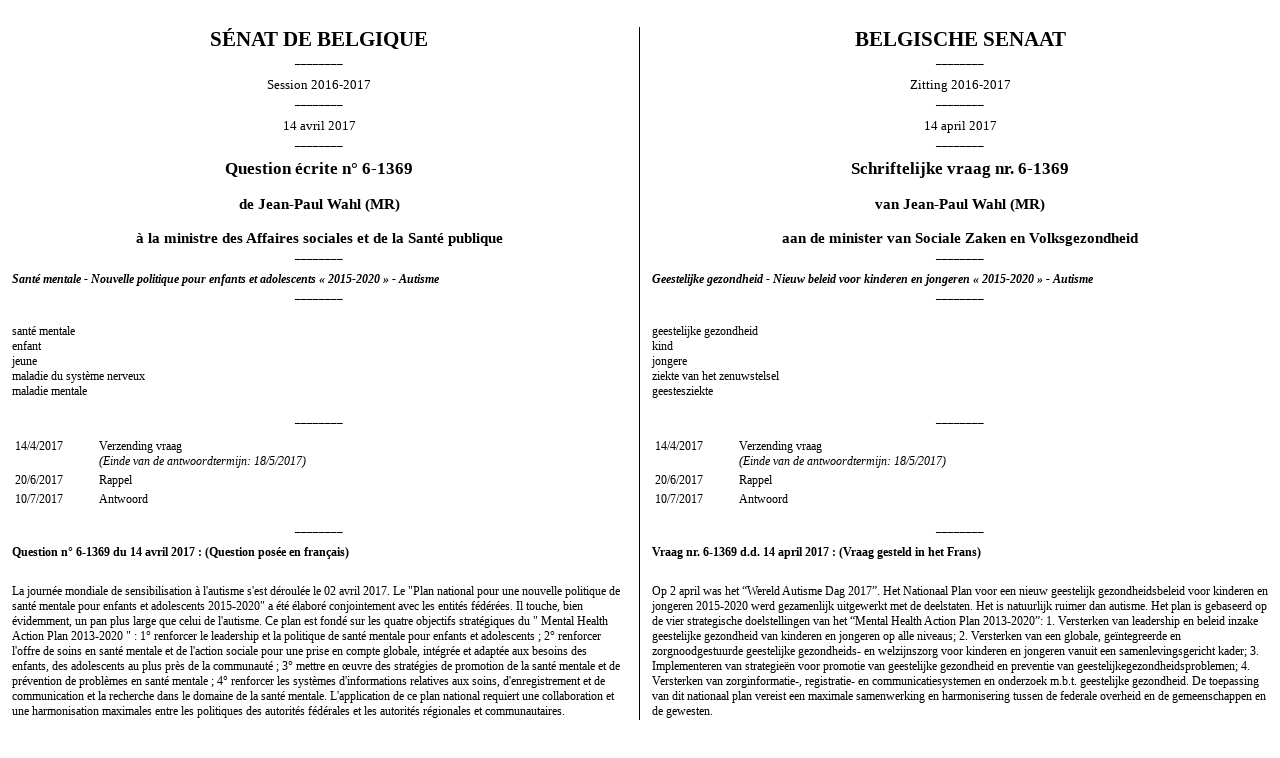

--- FILE ---
content_type: text/html; charset=ISO-8859-1
request_url: https://www.senate.be/www/?MIval=Vragen/SVPrintNLFR&LEG=6&NR=1369&LANG=fr
body_size: 4365
content:
<!DOCTYPE html>

<HEAD>
<LINK REL="stylesheet" HREF="/css/print.css" TYPE="text/css">
<TITLE>SÉNAT Question écrite n° 6-1369 - SENAAT Schriftelijke vraag nr. 6-1369</TITLE>
</HEAD>

<BODY>





































<TABLE WIDTH="100%" BORDER="0" CELLSPACING="0" CELLPADDING="12">

<TR> 
<TD CLASS="LH1" WIDTH="50%">SÉNAT DE BELGIQUE</TD> 
<TD CLASS="H1" WIDTH="50%">BELGISCHE SENAAT</TD> 
</TR> 

<TR><TD CLASS="Ldash">________</TD><TD CLASS="dash">________</TD></TR> 

<TR>
<TD CLASS="Lzitting"> Session 2016-2017</TD>
<TD CLASS="zitting"> Zitting 2016-2017</TD>
</TR>

<TR><TD CLASS="Ldash">________</TD><TD CLASS="dash">________</TD></TR> 

<TR>
<TD CLASS="Lzitting">14 avril 2017</TD>
<TD CLASS="zitting">14 april 2017</TD>
</TR>

<TR><TD CLASS="Ldash">________</TD><TD CLASS="dash">________</TD></TR> 

<TR>
<TD CLASS="LH2">Question écrite n° 6-1369</TD>
<TD CLASS="H2">Schriftelijke vraag nr. 6-1369</TD>
</TR>

<TR>
<TD CLASS="LH3"><BR>de <A href="/www/?MIval=showSenator&ID=4670&LANG=fr">Jean-Paul Wahl</A> &#040;MR&#041;
</TD>
<TD CLASS="H3"><BR>van <A href="/www/?MIval=showSenator&ID=4670&LANG=fr">Jean-Paul Wahl</A> &#040;MR&#041;
</TD>
</TR>


<TR>
<TD CLASS="LH3"><BR>à la ministre des Affaires sociales et de la Santé publique</TD>
<TD CLASS="H3"><BR>aan de minister van Sociale Zaken en Volksgezondheid</TD>
</TR>


<TR><TD CLASS="Ldash">________</TD><TD CLASS="dash">________</TD></TR> 

<TR>
<TD CLASS="LH4"><I>Santé mentale - Nouvelle politique pour enfants et adolescents « 2015-2020 » - Autisme</I></TD>
<TD CLASS="H4"><I>Geestelijke gezondheid - Nieuw beleid voor kinderen en jongeren « 2015-2020 » - Autisme</I>&nbsp;</TD>
</TR>

<TR><TD CLASS="Ldash">________</TD><TD CLASS="dash">________</TD></TR> 




<TR>
<TD CLASS="L">santé mentale                                                                                       <BR>enfant                                                                                              <BR>jeune                                                                                               <BR>maladie du système nerveux                                                                          <BR>maladie mentale                                                                                     <BR></TD>
<TD>geestelijke gezondheid                                                                              <BR>kind                                                                                                <BR>jongere                                                                                             <BR>ziekte van het zenuwstelsel                                                                         <BR>geestesziekte                                                                                       <BR></TD>
</TR>

<TR>
<TD CLASS="Ldash" STYLE="padding-bottom: 0pt;">________</TD>
<TD CLASS="dash" STYLE="padding-bottom: 0pt;">________</TD>
</TR> 

























	





















































<TR>
<TD CLASS="L"><TABLE><TR><TD WIDTH="80">14/4/2017</TD><TD>Verzending vraag                                                                                                                                                                                                                                               <BR><I>(Einde van de antwoordtermijn: 18/5/2017)</I></TD></TR><TR><TD WIDTH="80">20/6/2017</TD><TD>Rappel                                                                                                                                                                                                                                                         </TD></TR><TR><TD WIDTH="80">10/7/2017</TD><TD>Antwoord                                                                                                                                                                                                                                                       </TD></TR></TABLE></TD>
<TD><TABLE><TR><TD WIDTH="80">14/4/2017</TD><TD>Verzending vraag                                                                                                                                                                                                                                               <BR><I>(Einde van de antwoordtermijn: 18/5/2017)</I></TD></TR><TR><TD WIDTH="80">20/6/2017</TD><TD>Rappel                                                                                                                                                                                                                                                         </TD></TR><TR><TD WIDTH="80">10/7/2017</TD><TD>Antwoord                                                                                                                                                                                                                                                       </TD></TR></TABLE></TD>
</TR>

<TR>
<TD CLASS="Ldash" STYLE="padding-top: 0pt;">________</TD>
<TD CLASS="dash" STYLE="padding-top: 0pt;">________</TD>
</TR> 









	
	
	
	

























<TR>
<TD CLASS="LH4">Question n° 6-1369 du 14 avril 2017 : (Question posée en français)</TD>
<TD CLASS="H4">Vraag nr. 6-1369 d.d. 14 april 2017 : (Vraag gesteld in het Frans)</TD>
</TR>



<TR>
<TD CLASS="L"><p>La journée mondiale de sensibilisation à l'autisme s'est déroulée le 02 avril 2017. Le "Plan national pour une nouvelle politique de santé mentale pour enfants et adolescents 2015-2020" a été élaboré conjointement avec les entités fédérées. Il touche, bien évidemment, un pan plus large que celui de l'autisme. Ce plan est fondé sur les quatre objectifs stratégiques du " Mental Health Action Plan 2013-2020 " : 1° renforcer le leadership et la politique de santé mentale pour enfants et adolescents ; 2° renforcer l'offre de soins en santé mentale et de l'action sociale pour une prise en compte globale, intégrée et adaptée aux besoins des enfants, des adolescents au plus près de la communauté ; 3° mettre en œuvre des stratégies de promotion de la santé mentale et de prévention de problèmes en santé mentale ;  4° renforcer les systèmes d'informations relatives aux soins, d'enregistrement et de communication et la recherche dans le domaine de la santé mentale. L'application de ce plan national requiert une collaboration et une harmonisation maximales entre les politiques des autorités fédérales et les autorités régionales et communautaires.</p><p>- Pouvez-vous nous renseigner quant aux actions et politiques déjà mises en œuvre dans le cadre de ce plan ? </p><p>- Quelles sont les actions spécifiques qui ont été mises en œuvre pour les enfants et adolescents autistes ? </p><p>- La collaboration entre les autorités fédérales et les autorités régionales et communautaires a permis l'élaboration de ce Plan ; de quelle manière cette collaboration sera-t-elle poursuivie quant à la mise en œuvre du Plan ?                                                                                                                                                                                        </p> &nbsp;</TD>
<TD><p>Op 2 april was het “Wereld Autisme Dag 2017”. Het Nationaal Plan voor een nieuw geestelijk gezondheidsbeleid voor kinderen en jongeren 2015-2020 werd gezamenlijk uitgewerkt met de deelstaten. Het is natuurlijk ruimer dan autisme. Het plan is gebaseerd op de vier strategische doelstellingen van het “Mental Health Action Plan 2013-2020”: 1. Versterken van leadership en beleid inzake geestelijke gezondheid van kinderen en jongeren op alle niveaus; 2. Versterken van een globale, geïntegreerde en zorgnoodgestuurde geestelijke gezondheids- en welzijnszorg voor kinderen en jongeren vanuit een samenlevingsgericht kader; 3. Implementeren van strategieën voor promotie van geestelijke gezondheid en preventie van geestelijkegezondheidsproblemen; 4. Versterken van zorginformatie-, registratie- en communicatiesystemen en onderzoek m.b.t. geestelijke gezondheid. De toepassing van dit nationaal plan vereist een maximale samenwerking en harmonisering tussen de federale overheid en de gemeenschappen en de gewesten.</p><p>Kunt u ons informatie verschaffen over de acties en het beleid in het kader van dit plan? </p><p>Welke specifieke acties werden opgezet voor kinderen en jongeren met autisme? </p><p>Het plan kon worden uitgewerkt dankzij de samenwerking tussen de federale overheid en de deelstaten; hoe zal deze samenwerking worden voortgezet voor de uitvoering van het plan?                                                                                                                                                                       </p> &nbsp;</TD>
</TR>









<TR>
<TD CLASS="LH4">Réponse                                                                                                                                                                                                                                                         reçue le 10 juillet 2017 :</TD>
<TD CLASS="H4">Antwoord                                                                                                                                                                                                                                                        ontvangen op 10 juli 2017 :</TD>
</TR>



<TR>
<TD CLASS="L"><P STYLE="margin-bottom: 0cm">Le suivi de la r&eacute;alisation des
objectifs strat&eacute;giques et op&eacute;rationnels et la mise en
&oelig;uvre des diff&eacute;rentes actions du nouvelle politique en
sant&eacute; mentale pour enfants et adolescents 2015-2020 sont
r&eacute;alis&eacute; par le Comit&eacute; r&eacute;forme des soins
en sant&eacute; mentale pour enfants et adolescents.Il est compos&eacute;
de repr&eacute;sentants des ministres comp&eacute;tents et des
administrations des autorit&eacute;s f&eacute;d&eacute;rales,
communautaires et r&eacute;gionales, ainsi que des repr&eacute;sentants
du Conseil f&eacute;d&eacute;ral des &eacute;tablissements
hospitaliers (CFEH). L'objectif est d&rsquo;organiser le suivi de
l&rsquo;impl&eacute;mentation du plan national de mani&egrave;re
approfondie et syst&eacute;matique. Cela signifie qu'un certain
nombre d'indicateurs doivent &ecirc;tre s&eacute;lectionn&eacute;s
pour chaque action et que les informations n&eacute;cessaires doivent
&ecirc;tre fournies par les diff&eacute;rentes administrations de
sorte qu'un score peut &ecirc;tre attribu&eacute; &agrave; chaque
indicateur. L'ensemble de ces scores indique l'&eacute;tat
d&rsquo;avancement de la r&eacute;alisation de chaque action et par
cons&eacute;quent, des objectifs op&eacute;rationnels et
strat&eacute;giques.</P>
<P>Le lancement de ces travaux a &eacute;t&eacute; approuv&eacute;
par la Conf&eacute;rence interminist&eacute;rielle (CIM) Sant&eacute;
Publique  le 24 Octobre 2016. La s&eacute;lection d'indicateurs ainsi
que la remise des informations n&eacute;cessaires est actuellement en
cours. De plus, le Comit&eacute; formulera un certain nombre
d'objectifs de sant&eacute; (par exemple : le nombre d'enfants et
adolescents ayant des probl&egrave;mes de sant&eacute; mentale
diminue) et de soins de sant&eacute; (par exemple : plus de soins &agrave;
domicile) afin d&rsquo;avoir un aper&ccedil;u sur les effets de
l&rsquo;impl&eacute;mentation du plan national.</P>
<P>Je tiens &agrave; souligner que faire le point sur
l&rsquo;impl&eacute;mentation du plan national, ainsi que sur
l'analyse de l'impact de l&rsquo;impl&eacute;mentation est non
seulement une initiative f&eacute;d&eacute;rale, mais un objectif
commun des autorit&eacute;s f&eacute;d&eacute;rales, communautaires
et r&eacute;gionales. En outre, la nouvelle politique de sant&eacute;
mentale s&rsquo;adresse dans un premier temps aux enfants et
adolescents pr&eacute;sentant des probl&egrave;mes de sant&eacute;
mentale ou psychiatriques dans le rayon d&rsquo;action de chaque
r&eacute;seau. Cela n'exclut pas que les r&eacute;seaux pourraient se
concentrer sur les sous-groupes sp&eacute;cifiques dans leur zone
op&eacute;rationnelle.</P>

</TD>
<TD><P>De opvolging van de realisatie van de strategische en operationele
doelstellingen, en de implementatie van de verschillende acties uit
het nieuw geestelijk gezondheidsbeleid voor kinderen en jongeren
2015-2020 wordt uitgewerkt door het Comit&eacute; hervorming
ggz-aanbod voor kinderen en jongeren. Hier zetelen afgevaardigden van
de bevoegde ministers en administraties van de federale overheid, de
gemeenschappen en de gewesten, evenals afgevaardigden uit de Federale
Raad voor Ziekenhuisvoorzieningen (FRZV). De bedoeling bestaat erin
de opvolging van de implementatie van het nationaal plan grondig en
systematisch uit te werken. Dit betekent concreet dat voor elke actie
een aantal indicatoren moeten worden geselecteerd en dat de nodige
informatie vanuit de verschillende administraties moet worden
aangeleverd zodat aan elke indicator een score kan worden toegekend.
Het geheel van deze scores geeft de stand van zaken van de realisatie
van elke afzonderlijke actie weer, en bijgevolg van de operationele
en strategische doelstellingen. De aanzet van deze werkzaamheden werd
goedgekeurd door de Interministeri&euml;le Conferentie (IMC)
Volksgezondheid op 24 oktober 2016. De verdere selectie van
indicatoren evenals de aanlevering van de nodige informatie is
momenteel lopende. Bovendien zal het Comit&eacute; een aantal
gezondheidsdoelstellingen (bv. het aantal kinderen en jongeren met
psychische problemen neemt af) en gezondheidszorgdoelstellingen
(bijvoorbeeld er wordt meer thuiszorg aangeboden) formuleren teneinde
zicht te krijgen op de effecten van de implementatie van het
nationaal plan.</P>
<P>Ik wil hierbij benadrukken dat de opmaak van een stand van zaken
van de implementatie van het nieuw beleid evenals het analyseren van
de effecten van die implementatie niet louter een federaal initiatief
is maar een gezamenlijk streven van de federale overheid, de
gemeenschappen en de gewesten. Bovendien richt het nieuw geestelijk
gezondheidsbeleid zich in eerste instantie op alle kinderen en
jongeren met psychische of psychiatrische problemen binnen de
actieradius van elk netwerk. Dit sluit niet uit dat de netwerken
aandacht zouden kunnen besteden aan specifieke subdoelgroepen binnen
hun werkingsgebied.</P>

</TD>
</TR>





<script defer src="https://static.cloudflareinsights.com/beacon.min.js/vcd15cbe7772f49c399c6a5babf22c1241717689176015" integrity="sha512-ZpsOmlRQV6y907TI0dKBHq9Md29nnaEIPlkf84rnaERnq6zvWvPUqr2ft8M1aS28oN72PdrCzSjY4U6VaAw1EQ==" data-cf-beacon='{"version":"2024.11.0","token":"b2f1408fb7964685ac43f43f9637b127","server_timing":{"name":{"cfCacheStatus":true,"cfEdge":true,"cfExtPri":true,"cfL4":true,"cfOrigin":true,"cfSpeedBrain":true},"location_startswith":null}}' crossorigin="anonymous"></script>
</BODY>
</HTML>


--- FILE ---
content_type: text/css
request_url: https://www.senate.be/css/print.css
body_size: -247
content:

BODY {
  background-color: white;
  color: black;
  font-family: "Times", serif;
  margin-top: 20pt;
  margin-bottom: 5pt;
  margin-right: 0pt;
  margin-left: 0pt;
}

A:link {
  color: black;
  text-decoration:none;
}
A:visited {
  color: black;
  text-decoration:none;
}
  color: black;
  text-decoration:none;
}

P {
  font-size: 9pt;
  margin-top: 0pt;
  margin-bottom: 6pt;
}

TD {
  font-size: 9pt;
  vertical-align: top;
}

TD.L {
  font-size: 9pt;
  vertical-align: top;
  border-right: 1pt black solid;
}

TD.zitting {
  color: black;
  font-size: 10pt;
  font-weight: normal;
  text-align:center;
  padding-top: 0pt;
  padding-bottom: 0pt;
}

TD.Lzitting {
  color: black;
  font-size: 10pt;
  font-weight: normal;
  text-align:center;
  padding-top: 0pt;
  padding-bottom: 0pt;
  border-right: 1pt black solid;
}

TD.dash {
  color: black;
  font-size: 8pt;
  font-weight: normal;
  text-align:center;
  padding-top: 2pt;
  padding-bottom: 9pt;
}

TD.Ldash {
  color: black;
  font-size: 8pt;
  font-weight: normal;
  text-align:center;
  padding-top: 2pt;
  padding-bottom: 9pt;
  border-right: 1pt black solid;
}

TD.H1 {
  color: black;
  font-size: 16pt;
  font-weight: bold;
  text-align:center;
  padding-top: 0pt;
  padding-bottom: 0pt;
}

TD.LH1 {
  color: black;
  font-size: 16pt;
  font-weight: bold;
  text-align:center;
  padding-top: 0pt;
  padding-bottom: 0pt;
  border-right: 1pt black solid;
}

TD.H2 {
  color: black;
  font-size: 13pt;
  font-weight: bold;
  text-align:center;
  padding-top: 0pt;
  padding-bottom: 0pt;
}

TD.LH2 {
  color: black;
  font-size: 13pt;
  font-weight: bold;
  text-align:center;
  padding-top: 0pt;
  padding-bottom: 0pt;
  border-right: 1pt black solid;
}

TD.H3 {
  font-size: 11pt;
  font-weight: bold;
  text-align:center;
  padding-top: 0pt;
  padding-bottom: 0pt;
}

TD.LH3 {
  font-size: 11pt;
  font-weight: bold;
  text-align:center;
  padding-top: 0pt;
  padding-bottom: 0pt;
  border-right: 1pt black solid;
}

TD.H4 {
  font-size: 9pt;
  font-weight: bold;
  padding-top: 0pt;
  padding-bottom: 0pt;
}

TD.LH4 {
  font-size: 9pt;
  font-weight: bold;
  padding-top: 0pt;
  padding-bottom: 0pt;
  border-right: 1pt black solid;
}

OL {
  font-size: 9pt;
  margin-left: 8pt;
  padding-left: 10pt;
}

UL {
  font-size: 9pt;
  margin-left: 8pt;
  padding-left: 10pt;
}


LI {
  font-size: 9pt;
}

